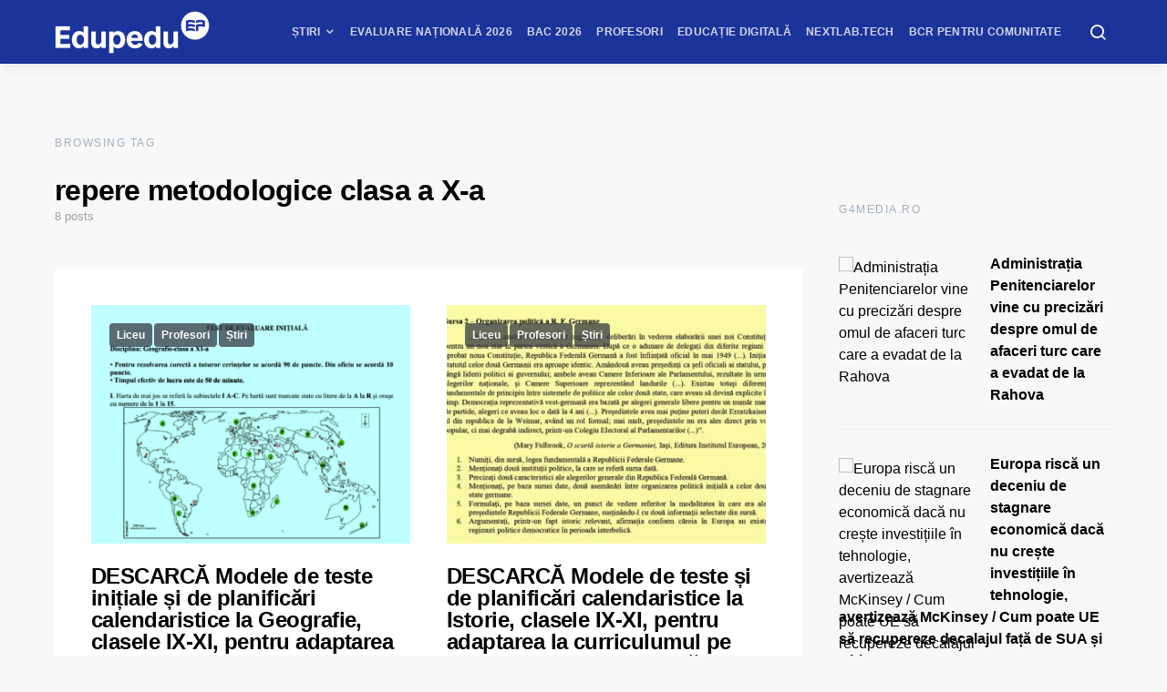

--- FILE ---
content_type: text/javascript;charset=utf-8
request_url: https://p1cluster.cxense.com/p1.js
body_size: 101
content:
cX.library.onP1('1qxiktiquev8e2wahv0lb5mnwi');


--- FILE ---
content_type: text/javascript;charset=utf-8
request_url: https://id.cxense.com/public/user/id?json=%7B%22identities%22%3A%5B%7B%22type%22%3A%22ckp%22%2C%22id%22%3A%22mkvds2646bnzs5ng%22%7D%2C%7B%22type%22%3A%22lst%22%2C%22id%22%3A%221qxiktiquev8e2wahv0lb5mnwi%22%7D%2C%7B%22type%22%3A%22cst%22%2C%22id%22%3A%221qxiktiquev8e2wahv0lb5mnwi%22%7D%5D%7D&callback=cXJsonpCB1
body_size: 208
content:
/**/
cXJsonpCB1({"httpStatus":200,"response":{"userId":"cx:1pukatljojua92tvqrywlp4jrb:1cvushhfyc4qk","newUser":false}})